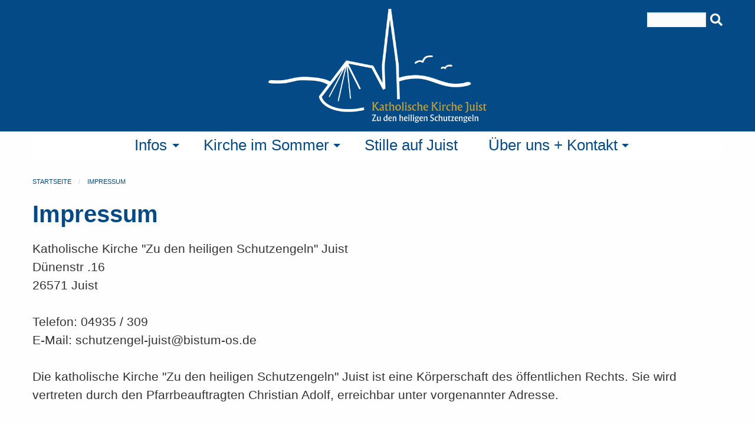

--- FILE ---
content_type: text/html
request_url: https://katholisch-juist.de/impressum?PHPSESSID=36d2966db600fe70e7e21d3e511c8951
body_size: 4974
content:
<!doctype html>
<html class="no-js" lang="de" dir="ltr">
	
<head>
    <meta http-equiv="x-ua-compatible" content="ie=edge">
    <meta name="viewport" content="width=device-width, initial-scale=1.0">
        <title>Katholische Kirche Juist - Zu den heiligen Schutzengeln</title>
        <link rel="stylesheet" href="/css/foundation.min.css?r=31" />
    <link rel="stylesheet" href="/css/hcms_foundation_topmenu.css?r=31" />
    <link rel="stylesheet" href="/css/hcms_foundation.css?r=31" />
    <link rel="stylesheet" href="/plugins/fontawesome/css/fontawesome-all.css" />
    <link rel="stylesheet" href="/css/jquery-ui.min.css?r=31" />
    <link rel="shortcut icon" href="/favicon.png?r=31" type="image/png" />
    	               <link rel="icon" href="/favicon.png?r=31" type="image/png" />        	<link rel="stylesheet" href="/plugins/slick/slick.css?r=31" />
    	<link rel="stylesheet" href="/plugins/slick/slick-theme.css"?r=31" />
        <link rel="stylesheet" href="/format.css?r=31" /> 
     
    	<link REL="stylesheet" TYPE="text/css" HREF="/plugins/magnific-popup/magnificPopup.css">
   	   
   <script src="/js/jquery.js"></script>   <script src="/js/jquery-ui.min.js"></script>
        
	<script type="text/javascript" src="/plugins/lazy/jquery.lazy.min.js"></script>    
</head>		

<body>

<div class="grid-container">
                <div class="grid-x grid-margin-x">
                    <div class="cell">
<style>
	div.buttonAdminMenu,
	div.buttonAdminMenuIcon {
		border: 1px solid #AAAAAA;
		-webkit-border-radius: 3px;
		-moz-border-radius: 3px;
		border-radius: 3px;
		font-size: 12px;
		font-family: arial, helvetica, sans-serif;

		text-decoration: none;

		font-weight: normal;
		color: #000000;
		background-color: #E2E2E2;
		background-image: -webkit-gradient(linear, left top, left bottom, from(#E2E2E2), to(#CCCCCC));
		background-image: -webkit-linear-gradient(top, #E2E2E2, #CCCCCC);
		background-image: -moz-linear-gradient(top, #E2E2E2, #CCCCCC);
		background-image: -ms-linear-gradient(top, #E2E2E2, #CCCCCC);
		background-image: -o-linear-gradient(top, #E2E2E2, #CCCCCC);
		background-image: linear-gradient(to bottom, #E2E2E2, #CCCCCC);
		filter: progid:DXImageTransform.Microsoft.gradient(GradientType=0, startColorstr=#E2E2E2, endColorstr=#CCCCCC);

		padding-left: 5px;
		padding-right: 5px;

		line-height: 1em;
		text-align: center;
		height: 37px;

		vertical-align: middle;
		display: table-cell;

	}

	div.buttonAdminMenu {
		min-width: 60px;
		max-width: 150px;
	}

	div.buttonAdminMenuIcon {
		min-width: 50px;
		max-width: 100px;
	}

	div.buttonAdminMenu:hover,
	div.buttonAdminMenuIcon:hover {
		font-weight: normal;
		border: 1px solid #AAAAAA;
		background-color: #CCCCCC;
		background-image: -webkit-gradient(linear, left top, left bottom, from(#CCCCCC), to(#AAAAAA));
		background-image: -webkit-linear-gradient(top, #CCCCCC, #AAAAAA);
		background-image: -moz-linear-gradient(top, #CCCCCC, #AAAAAA);
		background-image: -ms-linear-gradient(top, #CCCCCC, #AAAAAA);
		background-image: -o-linear-gradient(top, #CCCCCC, #AAAAAA);
		background-image: linear-gradient(to bottom, #CCCCCC, #AAAAAA);
		filter: progid:DXImageTransform.Microsoft.gradient(GradientType=0, startColorstr=#CCCCCC, endColorstr=#AAAAAA);
	}

	table.tableContentEdit {
		margin-top: 5px;
	}

	table.adminTable td,
	table.adminTable tr,
	table.tableContentEdit td,
	table.tableContentEdit tr {
		margin-top: 0px;
		vertical-align: top;
	}

	table.adminTable a {
		text-decoration: none;
	}
	
	.hcmsWebAdminToolbar, textarea.Admin, .Adminsubmit {
	   font-family: "Helvetica Neue", Helvetica, Roboto, Arial, sans-serif, "Font Awesome 5 Free" !important;
	} 
	
</style>

</div></div></div>	<div id="topSide"></div>

    <div class="hcmsContainer headerLogo">
    <div class="grid-container">
        <div class="grid-x grid-margin-x align-center">
        	<div class="cell large-4 medium-4 hide-for-small-only"></div>
        	<div class="cell large-4 medium-4 small-8 companyName ">
        		<a href="https://katholisch-juist.de/startseite?PHPSESSID=88f6ed86b6bcba179118a7d7f54ea980"><img src="/web/logo-invert.png"></a>
        	</div>
        	<div class="cell large-4 medium-4 hide-for-small-only">
        		<div class="searchDiv"> <FORM ACTION="https://katholisch-juist.de/suche?PHPSESSID=88f6ed86b6bcba179118a7d7f54ea980" METHOD="post">
<input TYPE="Text" NAME="searchfor" VALUE="" class="searchInput" onFocus="if (this.value=='Suchbegriffe') this.value='';">
	<button class="searchButton" alt="Suchen" name="submit" type="submit">&nbsp;<i class="fas fa-search"></i></button>
</FORM></div>
		        	</div>
        </div>				
    </div>
</div>
<div class="hcmsHeaderContainerMenu">
    <div class="grid-container">
        <div class="grid-x">
        	<div class="cell">
        		<nav id="mainNavResponsive" class="title-bar" data-responsive-toggle="top-bar-menu">  
			  <div class="" data-toggle>
			    <button class="menu-icon" type="button"></button> Men&uuml
			  </div>
			</nav>
			<nav class="top-bar" id="top-bar-menu">
			 <ul class="vertical medium-horizontal menu menu-items" data-responsive-menu="accordion medium-dropdown"><li id="Infos" class="has-dropdown"><a href="https://katholisch-juist.de/infos?PHPSESSID=88f6ed86b6bcba179118a7d7f54ea980" class="mainmenu ">Infos</a><ul class="vertical menu"><li class="show-for-small-only"><a class="submenuHeader" href="https://katholisch-juist.de/infos?PHPSESSID=88f6ed86b6bcba179118a7d7f54ea980">Infos</a></li><li id="AktuellesundGottesdienstzeiten"><a href="https://katholisch-juist.de/infos-aktuelles-und-gottesdienstzeiten?PHPSESSID=88f6ed86b6bcba179118a7d7f54ea980" class=" ">Aktuelles und Gottesdienstzeiten</a></li><li id="Glauben" class="has-dropdown"><a href="https://katholisch-juist.de/infos-glauben?PHPSESSID=88f6ed86b6bcba179118a7d7f54ea980" class=" ">Glauben</a><ul class="dropdown"><li><a href="https://katholisch-juist.de/infos-glauben-taufe?PHPSESSID=88f6ed86b6bcba179118a7d7f54ea980" class=" ">Taufe</a></li><li><a href="https://katholisch-juist.de/infos-glauben-erstkommunion?PHPSESSID=88f6ed86b6bcba179118a7d7f54ea980" class=" ">Erstkommunion</a></li><li><a href="https://katholisch-juist.de/infos-glauben-firmung?PHPSESSID=88f6ed86b6bcba179118a7d7f54ea980" class=" ">Firmung</a></li><li><a href="https://katholisch-juist.de/infos-glauben-ehe?PHPSESSID=88f6ed86b6bcba179118a7d7f54ea980" class=" ">Ehe</a></li><li><a href="https://katholisch-juist.de/infos-glauben-trauerfall?PHPSESSID=88f6ed86b6bcba179118a7d7f54ea980" class=" ">Trauerfall</a></li></ul></li><li id="Juister�Karkenschipp�"><a href="https://katholisch-juist.de/infos-juister-karkenschipp?PHPSESSID=88f6ed86b6bcba179118a7d7f54ea980" class=" ">Juister �Karkenschipp�</a></li><li id="PfarreiengemeinschaftK�ste"><a href="https://katholisch-juist.de/infos-pfarreiengemeinschaft-kueste?PHPSESSID=88f6ed86b6bcba179118a7d7f54ea980" class=" ">Pfarreiengemeinschaft K�ste</a></li></ul></li><li id="Kirche im Sommer" class="has-dropdown"><a href="https://katholisch-juist.de/kirche-im-sommer?PHPSESSID=88f6ed86b6bcba179118a7d7f54ea980" class="mainmenu ">Kirche im Sommer</a><ul class="vertical menu"><li class="show-for-small-only"><a class="submenuHeader" href="https://katholisch-juist.de/kirche-im-sommer?PHPSESSID=88f6ed86b6bcba179118a7d7f54ea980">Kirche im Sommer</a></li><li id="Veranstaltungen"><a href="https://katholisch-juist.de/kirche-im-sommer-veranstaltungen?PHPSESSID=88f6ed86b6bcba179118a7d7f54ea980" class=" ">Veranstaltungen</a></li><li id="(Familien-)GottesdiensteimSommer"><a href="https://katholisch-juist.de/kirche-im-sommer-familien-gottesdienste-im-sommer?PHPSESSID=88f6ed86b6bcba179118a7d7f54ea980" class=" ">(Familien-) Gottesdienste im Sommer</a></li><li id="Taiz�Gebete"><a href="https://katholisch-juist.de/kirche-im-sommer-taize-gebete?PHPSESSID=88f6ed86b6bcba179118a7d7f54ea980" class=" ">Taiz� Gebete</a></li><li id="KurverwaltungJuist"><a href="https://katholisch-juist.de/kirche-im-sommer-kurverwaltung-juist?PHPSESSID=88f6ed86b6bcba179118a7d7f54ea980" class=" ">Kurverwaltung Juist</a></li></ul></li><li id="StilleaufJuist"><a href="https://katholisch-juist.de/stille-auf-juist?PHPSESSID=88f6ed86b6bcba179118a7d7f54ea980" class="mainmenu ">Stille auf Juist</a></li><li id="�ber uns + Kontakt" class="has-dropdown"><a href="https://katholisch-juist.de/ueber-uns-kontakt?PHPSESSID=88f6ed86b6bcba179118a7d7f54ea980" class="mainmenu ">�ber uns + Kontakt</a><ul class="vertical menu"><li class="show-for-small-only"><a class="submenuHeader" href="https://katholisch-juist.de/ueber-uns-kontakt?PHPSESSID=88f6ed86b6bcba179118a7d7f54ea980">�ber uns + Kontakt</a></li><li id="UnsereKirchengemeindeZudenHl.Schutzengeln"><a href="https://katholisch-juist.de/ueber-uns-kontakt-unsere-kirchengemeinde-zu-den-hl.-schutzengeln?PHPSESSID=88f6ed86b6bcba179118a7d7f54ea980" class=" ">Unsere Kirchengemeinde Zu den Hl. Schutzengeln</a></li><li id="Gemeindeleitung"><a href="https://katholisch-juist.de/ueber-uns-kontakt-gemeindeleitung?PHPSESSID=88f6ed86b6bcba179118a7d7f54ea980" class=" ">Gemeindeleitung</a></li><li id="Kirchenvorstand"><a href="https://katholisch-juist.de/ueber-uns-kontakt-kirchenvorstand?PHPSESSID=88f6ed86b6bcba179118a7d7f54ea980" class=" ">Kirchenvorstand</a></li><li id="SeelsorgeamMeer"><a href="https://katholisch-juist.de/ueber-uns-kontakt-seelsorge-am-meer?PHPSESSID=88f6ed86b6bcba179118a7d7f54ea980" class=" ">Seelsorge am Meer</a></li></ul></li></ul></nav>        	</div>
        </div>
    </div>
</div>
<div class="hcmsHeaderContainer">
    <div class="grid-container full">
        <div class="grid-x">
        	<div class="cell headerImages">
        		<center>
        		<div class='hcmsHeaderNoImgLine'></div>        		
        		</center>
        	</div>
        </div>
    </div>
</div>

<div class="grid-container full maincontentdiv">
    <div class="secondaryBG headerDefaultBreadcrumbs">
        <div class="grid-container">
            <div class="grid-x headerRow">
            	<div class="cell">
        			<nav aria-label="Sie befinden sich hier:" role="navigation"><ul class="breadcrumbs"><li><a href="https://katholisch-juist.de/startseite">Startseite</a></li><li><a href="https://katholisch-juist.de/impressum">Impressum</a></li></ul></nav>            	</div>
            </div>				
        </div>
    </div>

    <!--  <div class="grid-x">
		<div class="cell">
-->
			<div class="hcmsContainer morePaddingBetweenHeadlines hcmsContainerMorePaddingOnlyBottom"><div class="grid-container"><div class="grid-x grid-margin-x grid-margin-y"><div class="cell large-12 medium-12 small-12"><h1>Impressum</h1><div>Katholische Kirche "Zu den heiligen Schutzengeln" Juist<br>D&#252;nenstr .16<br>26571 Juist</div><div><br></div><div>Telefon: 04935 / 309<br>E-Mail: schutzengel-juist@bistum-os.de</div><div><br></div><div>Die katholische Kirche "Zu den heiligen Schutzengeln" Juist ist eine K&#246;rperschaft des &#246;ffentlichen Rechts. Sie wird vertreten durch den Pfarrbeauftragten Christian Adolf, erreichbar unter vorgenannter Adresse.<br></div><div><br></div><div>Inhaltlich verantwortlich:<br></div><div>Pastoralreferent Christian Adolf, Pfarrbeauftragter<br></div><div>Erreichbar unter vorgenannter Adresse.</div><hr><div>Erstellung Internetauftritt: <a href="https://www.hopmann-informatik.de" target="_blank">Hopmann Informatik Systeme GmbH</a><br></div><hr><FORM ACTION="index.php?PHPSESSID=88f6ed86b6bcba179118a7d7f54ea980" METHOD="post">
    <div class="grid-container">
        <div class="grid-x ">
            <div class="cell large-4 large-offset-4 medium-4 medium-offset-4"><div><b>LOGIN:</b></B><BR>
      <input TYPE="Text" placeholder="Benutzername" SIZE="12" NAME="loginNameFORM" VALUE="">
       <input TYPE="Password" placeholder="Passwort" SIZE="12" NAME="passwordPlainFORM" VALUE="">
      <input TYPE="Submit" VALUE="anmelden" name="login" class="submit button expanded"><div style="text-align: center;">
  			<a href="https://katholisch-juist.de/index.php?execute=loginFormRegister&command=ssltrue&action=pwdForgot&PHPSESSID=88f6ed86b6bcba179118a7d7f54ea980" class="alogin">Passwort vergessen</a>
  			</div> </div></div></div></div>
  </FORM></div></div></div></div>			
		</div>
<!-- 	</div>
</div>
 --><div class="grid-container full footerdiv">
    <div class="grid-x">
		<div class="cell">
			


<div class="hcmsContainer"><div class="grid-container "><div class="grid-x grid-margin-x grid-margin-y"><div class="cell large-4 medium-4 small-12"><h3>Adresse</h3><div>Katholische Kirche "Zu den heiligen Schutzengeln" Juist<br></div><div>D&#252;nenstr. 16<br></div><div>26571 Juist </div><span class="poweredBy">Powered by <a href="https://www.kirport.de" target="blank">KirPort</a></span></div><div class="cell large-4 medium-4 small-12"><h3>Kontakt</h3><div>Pfarrb&#252;ro</div><div><em class="fas fa-phone-square" contenteditable="false"> </em>&nbsp;<a href="tel:+494935309">04935 309</a><br></div><div><em class="fas fa-envelope" contenteditable="false"> </em>&nbsp;<a href="mailto:schutzengel-juist@bistum-os.de">schutzengel-juist@bistum-os.de</a><br></div></div><div class="cell large-4 medium-4 small-12"><h3>Weitere Informationen</h3><div><a href="https://katholisch-juist.de/praevention?PHPSESSID=88f6ed86b6bcba179118a7d7f54ea980">Pr&#228;vention</a></div><div><a href="https://katholisch-juist.de/bankverbindung?PHPSESSID=88f6ed86b6bcba179118a7d7f54ea980">Bankverbindung</a></div><div><a href="https://katholisch-juist.de/impressum?PHPSESSID=88f6ed86b6bcba179118a7d7f54ea980">Impressum</a></div><div><a href="https://katholisch-juist.de/datenschutz?PHPSESSID=88f6ed86b6bcba179118a7d7f54ea980">Datenschutz</a></div></div></div></div></div>		</div>
	</div>
</div>    <a class="hide" href="#topSide" id="scrollToTopButton" title="Zum Seitenanfang">&and;</a>
    
    
<script src="/js/vendor/what-input.js"></script>
<script src="/js/vendor/foundation.js?r=31"></script>
<script src="/js/app.js"></script>
 
	<script src="/plugins/magnific-popup/jquery.touchSwipe.min.js"></script>
	<script src="/plugins/magnific-popup/magnificPopup.min.js"></script>
 
	<script type="text/javascript" src="/plugins/slick/slick.min.js?r=1"></script>
	


<script>

	function copyToClipboard(url) {

    	navigator.clipboard.writeText(url).then(function() {
            alert("Link wurde in die Zwischenablage kopiert: " + url);
        })
        .catch(function(error) {
            alert("Fehler beim Kopieren des Links: " + error + url);
        });
	}

	
    $(document).ready(function() {
    	$('table').addClass('stack');
    	$('.adminTable').removeClass('stack');
    	$('.adminTable table').removeClass('stack');
    	$('.hcmsUnstackTable').removeClass('stack');



		
			if (typeof jQuery !== 'undefined' && typeof jQuery.fn.Lazy === 'function') {
				$('.lazy').Lazy({
					scrollDirection: 'vertical',
					effect: 'fadeIn',
					visibleOnly: true,
					delay: 500,
					onError: function(element) {
						console.log('error loading ' + element.data('src'));
					}
            	});

			} else {
				console.log('Lazy.js not available � Fallback.');
				jQuery.fn.Lazy = function() {
					this.each(function() {
						const $img = jQuery(this);
						const dataSrc = $img.attr('data-src');

						if (dataSrc) {
							$img.attr('src', dataSrc);
							$img.removeAttr('data-src');
						}
					});
					return this;
				};
			}
             
        
    	
    	
    	    	
    	
    	if(Foundation.MediaQuery.current== 'small') {
    		$('.hcmsSlick').slick({
        		slidesToShow: 1,
        		slidesToScroll: 1,
        		autoplay: true,
        		autoplaySpeed: 3000,
        	});
    	} else {
        	$('.hcmsSlick').slick({
        		slidesToShow: 3,
        		slidesToScroll: 1,
        		autoplay: true,
        		autoplaySpeed: 2000,
        	});
    	}


    });

	// When the user scrolls down 20px from the top of the document, show the button
	window.onscroll = function() {scrollFunction()};

	
	function scrollFunction() {
	    if (document.body.scrollTop > 20 || document.documentElement.scrollTop > 20) {
	        document.getElementById("scrollToTopButton").style.display = "block";
	       // $("#fixedHeader").addClass("hcmssticky");
	    } else {
	        document.getElementById("scrollToTopButton").style.display = "none";
	       // $("#fixedHeader").removeClass("hcmssticky");
	    }
	}

	$('#scrollToTopButton').on('click',function(e) {
		 e.preventDefault();
		 var target = this.hash;
		 var $target = $(target);
		 $('html, body').stop().animate({
		  'scrollTop': $target.offset().top
		 }, 900, 'swing', function () {
		  window.location.hash = target;
		 });
		});
	

	 if ( $( 'img').length > 0 ) {
    	 //Loop through each image found and retrieve the width and height.
    	 //Then remove the width and height from the inline css.
    	 //Finally write the width and height as attributes to the html img tag.
		$('img.imagelightbox').each(
			function(){

				var getimgscr = $(this).attr("src");
				getimgscr = getimgscr.replace('.jpg', '_hq.jpg');
				getimgscr = getimgscr.replace('.gif', '_hq.gif');
        		$(this).wrap($('<a>',{
            		href: '' + getimgscr
				}).addClass( "image-popup-no-margins" ));

				
		});
    	 //The figure wraps our images and if a height is set, it will not wrap
    	 //around the text, only the image. This is basically height:auto.
    	   $('figure').each(
    	   function(){
    	   var removeFigureHeight = $(this).css( "height", "");
    	   });
    	  }
    	 
    	
//		}, 500);
 

	$('.image-popup-vertical-fit').magnificPopup({
		type: 'image',
		closeOnContentClick: true,
		mainClass: 'mfp-img-mobile',
		image: {
			verticalFit: true
		}
		
	});

	$('.image-popup-fit-width').magnificPopup({
		type: 'image',
		closeOnContentClick: true,
		image: {
			verticalFit: false
		}
	});
	
	$('.image-popup-no-margins').magnificPopup({
		type: 'image',
		closeOnContentClick: true,
		closeBtnInside: false,
		fixedContentPos: true,
		mainClass: 'mfp-no-margins mfp-with-zoom', // class to remove default margin from left and right side
		image: {
			verticalFit: true
		},
		zoom: {
			enabled: true,
			duration: 300 // don't foget to change the duration also in CSS
		}
	});

	$('.zoom-gallery').magnificPopup({
		delegate: 'a',
		type: 'image',
		closeOnContentClick: false,
		closeBtnInside: false,
		tLoading: 'Bild wird geladen...',
		mainClass: 'mfp-with-zoom mfp-img-mobile',
		image: {
			verticalFit: true,
			
		},
		gallery: {
			enabled: true,
			tCounter: '%curr% von %total%',
			navigateByImgClick: true
		},
		zoom: {
			enabled: true,
			duration: 300, // don't foget to change the duration also in CSS
			opener: function(element) {
				return element.find('img');
			}
		}
		
	});


	
	
	
    </script>

</body>	
</html>

--- FILE ---
content_type: text/css
request_url: https://katholisch-juist.de/css/hcms_foundation_topmenu.css?r=31
body_size: 506
content:
.top-bar, .title-bar {
	background: #FFFFFF !important;	
}

.top-bar {
	padding: 0;	
}

.top-bar ul {
	text-align: center !important;
}

.top-bar ul.is-dropdown-submenu {
	list-style: none !important;
}

.top-bar ul.is-accordion-submenu {
	list-style: none !important;
	padding-left: 0px !important;
	margin-left: 0px !important;
}

.title-bar button.menu-icon {
	background: transparent !important;
	outline: none;
	border: none !important;
}
	
	.top-bar ul li > a {
		background: #FFFFFF !important;
		color: #044A87 !important; 
		font-size: 18px;
		text-decoration: none !important;
		/*text-transform: uppercase !important*/;
		min-width: 100px;
		text-align: center;
		
	}
		
	.top-bar ul li > a:hover {
        background: #044A87 !important;
        color: #FFFFFF !important;
        text-decoration: none !important;
		/*text-transform: uppercase !important*/; 
    }
	
	.top-bar ul li > a.active {
        background: #044A87 !important;
        color: #FFFFFF !important;
        text-decoration: none !important;
		/*text-transform: uppercase !important*/; 
    }
    
    

/* Small only */
@media screen and (max-width: 39.9375em) {
	.top-bar ul, .top-bar ul li {
		border: none;
		width: 100%;
	}
	
	.top-bar ul li > a, .top-bar ul li > a.active, .top-bar ul li > a:hover {
		background: #FFFFFF !important;
		color: #044A87 !important; 
		border-bottom: 1px solid #044A87 !important; 
		
	}
	
	.top-bar ul li:last-child {
		border-bottom: 5px solid #044A87 !important;
	}
	
	.top-bar, .title-bar, .hcmsHeaderContainerMenu {
		background: #044A87 !important;	
	}
	
	a.mainmenu:after, .top-bar ul li.has-dropdown a:after {
	    border-color: #044A87 rgba(255, 255, 255, 0) rgba(255, 255, 255, 0) !important;
	    
	}
	
}

/* Medium and up */
@media screen and (min-width: 40em) {
	
	.top-bar, .title-bar {
		background: #FFFFFF !important;		
	}	
	
	.top-bar ul {
		margin: 0 auto !important;
		background: #FFFFFF !important;
	}
	
	.top-bar ul li {
		background: #FFFFFF !important;		
		padding-left: 0px !important;
		padding-right: 0px !important;
	}
	
	.top-bar ul li > a {
		background: #FFFFFF !important;
		color: #044A87 !important; 
		font-size: 1.3rem;
		text-decoration: none !important;
		/*text-transform: uppercase !important*/;
		min-width: 100px;
		text-align: center;
		
	}
	
	.top-bar ul li.is-submenu-item > a {
		background: #FFFFFF !important;
		color: #044A87 !important; 
		font-size: 1.2rem !important;
		text-decoration: none !important;
		/*text-transform: uppercase !important*/;
		min-width: 100px;
		text-align: left;
	}
		
	.top-bar ul li > a:hover {
        background: #FFFFFF !important;
        color: #C0A039 !important;
        text-decoration: none !important;
		/*text-transform: uppercase !important*/; 
    }
	
	.top-bar ul li > a.active {
        background: #FFFFFF !important;
        color: #C0A039 !important;
        text-decoration: none !important;
		/*text-transform: uppercase !important*/; 
    }
    
    .top-bar ul.submenu{
		width: 300px !important;
		border: none !important;
	}
	
	.top-bar ul li.has-dropdown a:after {
		border-color: #FFFFFF #044A87 #FFFFFF !important;
	}
	
	.top-bar ul li.has-dropdown a.mainmenu:after {
	    border-color: #044A87 rgba(0, 0, 0, 0) rgba(0, 0, 0, 0) !important;
	}
	
	
    
}


/* Large and up */
@media screen and (min-width: 64em) {
	
	.top-bar ul li {
			
		padding-left: 10px !important;
		padding-right: 10px !important;
	}
	
	.top-bar ul li > a {
		font-size: 1.6rem !important;
		
	}
	
	
}

